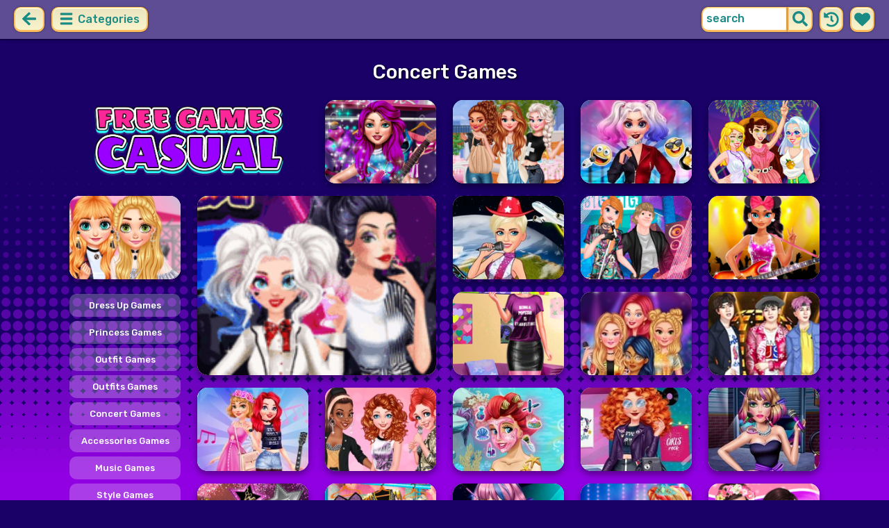

--- FILE ---
content_type: text/html; charset=UTF-8
request_url: https://freegamescasual.com/concert-games.html
body_size: 8105
content:
<!DOCTYPE html>
<html dir="ltr" xml:lang="en" lang="en">

<head>

    <title>Concert Games | FreeGamesCasual.com</title>

    <meta http-equiv="Content-Type" content="text/html; charset=UTF-8">
        <meta name="description" content="Casual Concert Games on FreeGamesCasual.com. ">
        <link rel="canonical" href="https://freegamescasual.com/concert-games.html">
    <meta property="og:title" content="Concert Games | FreeGamesCasual.com">
    <meta property="og:description" content="Casual Concert Games on FreeGamesCasual.com. ">
    <meta property="og:type" content="website">
    <meta property="og:site_name" content="FreeGamesCasual.com">
    <meta property="og:url" content="https://freegamescasual.com/concert-games.html">
    <meta property="og:image" content="https://freegamescasual.com/images/website-freegamescasual/logo-girl.png">

    <meta property="sg:type" content="portal">
    <meta name="viewport" content="width=device-width, initial-scale=1.0, shrink-to-fit=no, viewport-fit=cover">
    <meta name="apple-mobile-web-app-title" content="FreeGamesCasual.com">
    <meta name="application-name" content="FreeGamesCasual.com">

    <link rel="image_src" href="https://freegamescasual.com/images/website-freegamescasual/logo-girl.png">
    <meta name="apple-touch-fullscreen" content="yes">
    <meta name="mobile-web-app-capable" content="yes">

        <link rel="preconnect" href="https://fonts.gstatic.com" crossorigin="">
    <link rel="preload" href="https://fonts.googleapis.com/css?family=Rubik:500&display=swap" as="style" onload="this.onload=null;this.rel='stylesheet'">
    <noscript>
        <link rel="stylesheet" href="https://fonts.googleapis.com/css?family=Rubik:500&display=swap">
    </noscript>
    <link rel="preconnect" href="https://www.googletagmanager.com" crossorigin="">
    <link rel="preconnect" href="https://cdn.witchhut.com/" crossorigin="">
    <link rel="preconnect" href="https://static.witchhut.com/" crossorigin="">
    <link rel="preconnect" href="https://cdn.taptapkit.com/" crossorigin="">

    


<!-- Google tag (gtag.js) -->
<script async src="https://www.googletagmanager.com/gtag/js?id=G-971C7K6X7T"></script>
<script>
  window.dataLayer = window.dataLayer || [];
  function gtag(){dataLayer.push(arguments);}
  /*
  gtag('consent', 'default', {
    'ad_storage': 'denied',
    'analytics_storage': 'denied'
  });
  */
  gtag('js', new Date());
  gtag('config', 'G-971C7K6X7T');
</script>


                    <link rel="alternate" hreflang="x-default" href="https://freegamescasual.com/concert-games.html">
        
            <link rel="shortcut icon" href="https://freegamescasual.com/images/website-freegamescasual/favicon.ico" type="image/x-icon">
    <link href="https://freegamescasual.com/css/base.css?1666352795" rel="stylesheet" type="text/css">
<link href="https://freegamescasual.com/css/base-freegamescasual.css?1670422203" rel="stylesheet" type="text/css">
    <script>var SITE_URL = 'https://freegamescasual.com', PLATFORM = 'desktop', AUDIENCE = 'girls', FAVORITES_COOKIE_NAME = 'favgames'; </script>
    <script src="https://freegamescasual.com/js/jquery.min.js"></script>
    <script src="https://freegamescasual.com/js/functions.js?1749217005"></script>

    
    
<script src="https://freegamescasual.com/js/lazysizes.min.js"></script>
        <script>window.googletag = window.googletag || {cmd: []};</script>
<script async src="https://securepubads.g.doubleclick.net/tag/js/gpt.js"></script>
<script>
	var interstitialSlot;
	googletag.cmd.push(function() {

	interstitialSlot = googletag.defineOutOfPageSlot('/4244160/witch_interstitial', googletag.enums.OutOfPageFormat.INTERSTITIAL).setTargeting('sid', 'freegamescasual.com');
    if (interstitialSlot) {
      interstitialSlot.addService(googletag.pubads());
      
	googletag.pubads().addEventListener('slotOnload', function(event) {
	if (interstitialSlot === event.slot) {
	  console.log('_interload_');
	}
	});
	}

    

	if(typeof isPaidUser !== 'undefined' && isPaidUser) googletag.pubads().setTargeting('cpg', isPaidUser);
	//googletag.pubads().set("page_url", window.location.href);
    	//googletag.pubads().enableLazyLoad({ fetchMarginPercent: 100,  renderMarginPercent: 0});
    googletag.pubads().enableSingleRequest();
	googletag.enableServices();
  });
</script>
    

<script async src="https://fundingchoicesmessages.google.com/i/pub-4384771068963781?ers=1" nonce="8WZN8xexBQ1kEsHXOex3BQ"></script><script nonce="8WZN8xexBQ1kEsHXOex3BQ">(function() {function signalGooglefcPresent() {if (!window.frames['googlefcPresent']) {if (document.body) {const iframe = document.createElement('iframe'); iframe.style = 'width: 0; height: 0; border: none; z-index: -1000; left: -1000px; top: -1000px;'; iframe.style.display = 'none'; iframe.name = 'googlefcPresent'; document.body.appendChild(iframe);} else {setTimeout(signalGooglefcPresent, 0);}}}signalGooglefcPresent();})();</script>

</head>

<body class="freegamescasual girls desktop masonry list category season4">

    <script type="application/ld+json">
            {
                "@context": "https://schema.org/",
                "@type": "WebSite",
                "name": "FreeGamesCasual.com",
                "url": "https://freegamescasual.com/",
                "image": "https://freegamescasual.com/images/website-freegamescasual/logo-girl.png",
                "inLanguage": "en"
            }
        </script>
        <script type="application/ld+json">
            {
                "@context": "https://schema.org",
                "@type": "BreadcrumbList",
                "itemListElement": [{
                    "@type": "ListItem",
                    "position": 1,
                    "item": {
                        "@id": "https://freegamescasual.com/",
                        "name": "Casual Games For Girls"
                    }
                }, {
                    "@type": "ListItem",
                    "position": 2,
                    "item": {
                        "@id": "https://freegamescasual.com/concert-games.html",
                        "name": "Concert Games"
                    }
                }]
            }
        </script>
        <script type="application/ld+json">
            {
                "@context": "https://schema.org",
                "@type": "ItemList",
                "itemListOrder": "http://schema.org/ItemListOrderAscending",
                "numberOfItems": 20,
                "itemListElement": [
                    {"@type": "ListItem","position": 1,"name": "Rock Concert Preparation","url": "https://freegamescasual.com/game/rock-concert-preparation.html"},{"@type": "ListItem","position": 2,"name": "Pre Concert Rooftop Party","url": "https://freegamescasual.com/game/pre-concert-rooftop-party.html"},{"@type": "ListItem","position": 3,"name": "Rocking World Tour Fashion","url": "https://freegamescasual.com/game/rocking-world-tour-fashion.html"},{"@type": "ListItem","position": 4,"name": "Music Festival Party","url": "https://freegamescasual.com/game/music-festival-party.html"},{"@type": "ListItem","position": 5,"name": "K-pop New Year's Concert","url": "https://freegamescasual.com/game/k-pop-new-years-concert.html"},{"@type": "ListItem","position": 6,"name": "Princesses Kpop Fans","url": "https://freegamescasual.com/game/princesses-kpop-fans.html"},{"@type": "ListItem","position": 7,"name": "Miley Cyrus World Tour","url": "https://freegamescasual.com/game/miley-cyrus-world-tour.html"},{"@type": "ListItem","position": 8,"name": "Princess College Band's Big Gig","url": "https://freegamescasual.com/game/princess-college-bands-big-gig.html"},{"@type": "ListItem","position": 9,"name": "Tina - pop star","url": "https://freegamescasual.com/game/tina---pop-star.html"},{"@type": "ListItem","position": 10,"name": "Super Popstar Look","url": "https://freegamescasual.com/game/super-popstar-look.html"},{"@type": "ListItem","position": 11,"name": "Princesses Stage Divas","url": "https://freegamescasual.com/game/princesses-stage-divas.html"},{"@type": "ListItem","position": 12,"name": "BTS Backstage","url": "https://freegamescasual.com/game/bts-backstage.html"},{"@type": "ListItem","position": 13,"name": "Princesses Music Stage","url": "https://freegamescasual.com/game/princesses-music-stage.html"},{"@type": "ListItem","position": 14,"name": "Princesses Rock Band","url": "https://freegamescasual.com/game/princesses-rock-band.html"},{"@type": "ListItem","position": 15,"name": "Mermaid Princess Real Makeover","url": "https://freegamescasual.com/game/mermaid-princess-real-makeover.html"},{"@type": "ListItem","position": 16,"name": "Disney Redheads Rock Show","url": "https://freegamescasual.com/game/disney-redheads-rock-show.html"},{"@type": "ListItem","position": 17,"name": "Make Up For A Star","url": "https://freegamescasual.com/game/make-up-for-a-star.html"},{"@type": "ListItem","position": 18,"name": "Ariana’s Concert with Princesses","url": "https://freegamescasual.com/game/arianas-concert-with-princesses.html"},{"@type": "ListItem","position": 19,"name": "Princesses Singing Festival","url": "https://freegamescasual.com/game/princesses-singing-festival.html"},{"@type": "ListItem","position": 20,"name": "Princess Glam Rock Makeup","url": "https://freegamescasual.com/game/princess-glam-rock-makeup.html"}                    ]
        }
        </script>

<div id="page">
<header>
    		<a href="https://freegamescasual.com/" id="b-back-header" class="button tab-left ico left" onclick="if( document.referrer.indexOf(window.location.hostname) >= 0 && history.length > 2 ) {history.go(-1); return false;}">
		<svg xmlns="http://www.w3.org/2000/svg" viewBox="0 0 448 512"><path class="ico-bg" d="M257.5 445.1l-22.2 22.2c-9.4 9.4-24.6 9.4-33.9 0L7 273c-9.4-9.4-9.4-24.6 0-33.9L201.4 44.7c9.4-9.4 24.6-9.4 33.9 0l22.2 22.2c9.5 9.5 9.3 25-.4 34.3L136.6 216H424c13.3 0 24 10.7 24 24v32c0 13.3-10.7 24-24 24H136.6l120.5 114.8c9.8 9.3 10 24.8.4 34.3z"></path></svg>	
		</a>
    
        <div id="menu1" class="menu left">
        <nav>
            <span class="button text menu-title ico"><svg xmlns="http://www.w3.org/2000/svg" viewBox="0 0 448 512">
<path class="ico-bg" d="M405,216H44c-13.3,0-24,10.7-24,24v32c0,13.3,10.7,24,24,24l361,0c13.3,0,24-10.7,24-24v-32C429,226.7,418.3,216,405,216z"/>
<path class="ico-bg" d="M405,55.9H44c-13.3,0-24,10.7-24,24v32c0,13.3,10.7,24,24,24l361,0c13.3,0,24-10.7,24-24v-32C429,66.6,418.3,55.9,405,55.9z"/>
<path class="ico-bg" d="M405,376.1H44c-13.3,0-24,10.7-24,24v32c0,13.3,10.7,24,24,24l361,0c13.3,0,24-10.7,24-24v-32C429,386.8,418.3,376.1,405,376.1z"/>
</svg>
 Categories</span>
            <ul>
                                        <li><a href="https://freegamescasual.com/new-games.html"
               class="menu-slug-new ico"><svg xmlns="http://www.w3.org/2000/svg" viewBox="0 0 40 40" ><path fill="#FFFFFF" d="m24.3 40c-0.6 0-1.3-0.1-1.9-0.2-1-0.3-1.9-0.8-2.5-1.3-0.6 0.5-1.5 0.9-2.5 1.3-0.6 0.2-1.2 0.2-1.9 0.2-1.6 0-3-0.5-3.6-0.6l-0.2-0.1c-4.7-1.6-14-14.6-11.2-24.6 1.2-4.2 5.6-8.6 12.5-8.6h0.2c1.2 0.1 2.4 0.3 3.5 0.7-0.1-1.4-0.7-6.5-0.7-6.5l8.3 0.4-0.1 0.9c2-1 4.3-1.6 6.9-1.6h0.7c0.3 0 2-0.1 2-0.1h2.2v2.4 0.1c-0.1 2.1-0.6 4.1-1.5 5.9 2.6 1.8 4.1 4.3 4.6 6.2 2.8 9.9-6.5 23-11.2 24.6l-0.2 0.1c-0.4 0.4-1.8 0.8-3.4 0.8z"/><path fill="#995F44" d="m18.6 4.4 3.1 0.2-1 7s-1.5 0-1.5-0.2c0.1-0.2-0.6-7-0.6-7z"/><path fill="#14B6A4" d="m32.6 4.2v-0.2s-1.7 0.1-1.9 0.1c-4-0.2-7.2 1-9.5 4.4-0.4 0.8-1 2.4-1.5 3.1 0 0.1 2 0.3 4.1 0.5 3.4-2.3 6.3-4.8 8.8-7.9z"/><path fill="#008E8F" d="m23.9 12c1.7 0.3 3.6 0.5 4.4 0.9 2.7-1.9 4.2-5.4 4.5-8.7-2.7 3.1-5.6 5.6-8.9 7.8z"/><path fill="#FC5458" d="m20.3 11.6v22.4c-0.6 0.5-1.4 1.7-3 2.2-1.9 0.5-3.9-0.4-4-0.4-3.6-1.2-11.3-12.2-9-20.1 0.7-2.6 3.7-6.5 9.5-6.5 1.7 0.2 3.5 0.7 4.9 1.7 0.4 0.5 0.8 0.7 1.6 0.7z"/><path fill="#FC5458" d="m20.3 11.6v22.4c-0.6 0.5-1.4 1.7-3 2.2-1.9 0.5-3.9-0.4-4-0.4-3.6-1.2-11.3-12.2-9-20.1 0.7-2.6 3.7-6.5 9.5-6.5 1.7 0.2 3.5 0.7 4.9 1.7 0.4 0.5 0.8 0.7 1.6 0.7z"/><path fill="#DD2C2C" d="m19.5 11.6v22.4c0.6 0.5 1.4 1.7 3 2.2 1.9 0.5 3.9-0.4 4-0.4 3.5-1.2 11.2-12.1 8.9-20.1-0.7-2.6-3.8-6.5-9.5-6.5-1.7 0.2-3.5 0.7-4.9 1.7-0.3 0.5-0.7 0.7-1.5 0.7z"/></svg>
 New Games</a>
        </li>
                <li><a href="https://freegamescasual.com/top-rated-games.html"
               class="menu-slug-top-rated ico"><svg xmlns="http://www.w3.org/2000/svg" fill="#1a8a85" viewBox="0 0 512 512"><path d="M466.27 286.7C475.04 271.84 480 256 480 236.85c0-44.015-37.218-85.58-85.82-85.58H357.7c4.92-12.8 8.85-28.13 8.85-46.54C366.55 31.936 328.86 0 271.28 0c-61.607 0-58.093 94.933-71.76 108.6-22.747 22.747-49.615 66.447-68.76 83.4H32c-17.673 0-32 14.327-32 32v240c0 17.673 14.327 32 32 32h64c14.893 0 27.408-10.174 30.978-23.95 44.51 1 75.06 39.94 177.802 39.94H327c77.117 0 111.986-39.423 112.94-95.33 13.32-18.425 20.3-43.122 17.34-67 9.854-18.452 13.664-40.343 9-63zm-61.75 53.83c12.56 21.13 1.26 49.4-13.94 57.57 7.7 48.78-17.608 65.9-53.12 65.9h-37.82C228 464 181.61 426.17 128 426.17V240h10.92c28.36 0 67.98-70.9 94.54-97.46 28.36-28.36 18.9-75.63 37.82-94.54 47.27 0 47.27 32.98 47.27 56.73 0 39.17-28.36 56.72-28.36 94.54h104c21.1 0 37.73 18.9 37.82 37.82.1 18.9-12.82 37.8-22.27 37.8 13.49 14.555 16.37 45.236-5.2 65.62zM88 432c0 13.255-10.745 24-24 24s-24-10.745-24-24 10.745-24 24-24 24 10.745 24 24z"/></svg> Top Rated</a>
        </li>
                <li><a href="https://freegamescasual.com/most-played-games.html"
               class="menu-slug-most-played ico"><svg xmlns="http://www.w3.org/2000/svg" fill="#1a8a85" viewBox="0 0 448 512"><path d="M323.56 51.2c-20.8 19.3-39.58 39.6-56.22 59.97C240.08 73.62 206.28 35.53 168 0 69.74 91.17 0 209.96 0 281.6 0 408.85 100.3 512 224 512s224-103.15 224-230.4c0-53.27-51.98-163.14-124.44-230.4zM304.1 391.85C282.43 407 255.72 416 226.86 416 154.7 416 96 368.26 96 290.75c0-38.6 24.3-72.63 72.8-130.75 6.93 7.98 98.83 125.34 98.83 125.34l58.63-66.88c4.14 6.85 7.9 13.55 11.27 19.97 27.35 52.2 15.8 118.97-33.43 153.42z"/></svg>  Most Played</a>
        </li>
                                                            <li><a href="https://freegamescasual.com/exclusive-games.html" class="menu-slug-exclusive"><img
                                    src="https://freegamescasual.com/images/menu-icons/ico-freegamescasual.png"
                                    alt="Exclusive" width="26" height="24">Exclusive</a></li>
                                        <li><a href="https://freegamescasual.com/princesses-games.html" class="menu-slug-princesses"><img
                                    src="https://freegamescasual.com/images/menu-icons/ico-freegamescasual.png"
                                    alt="Princesses" width="26" height="24">Princesses</a></li>
                                        <li><a href="https://freegamescasual.com/dress-up-games.html" class="menu-slug-dress-up"><img
                                    src="https://freegamescasual.com/images/menu-icons/ico-freegamescasual.png"
                                    alt="Dress Up" width="26" height="24">Dress Up</a></li>
                                        <li><a href="https://freegamescasual.com/fashion-games.html" class="menu-slug-fashion"><img
                                    src="https://freegamescasual.com/images/menu-icons/ico-freegamescasual.png"
                                    alt="Fashion" width="26" height="24">Fashion</a></li>
                                        <li><a href="https://freegamescasual.com/makeover-games.html" class="menu-slug-makeover"><img
                                    src="https://freegamescasual.com/images/menu-icons/ico-freegamescasual.png"
                                    alt="Makeover" width="26" height="24">Makeover</a></li>
                                        <li><a href="https://freegamescasual.com/hairstyle-games.html" class="menu-slug-hairstyle"><img
                                    src="https://freegamescasual.com/images/menu-icons/ico-freegamescasual.png"
                                    alt="Hairstyle" width="26" height="24">Hairstyle</a></li>
                                        <li><a href="https://freegamescasual.com/wedding-games.html" class="menu-slug-wedding"><img
                                    src="https://freegamescasual.com/images/menu-icons/ico-freegamescasual.png"
                                    alt="Wedding" width="26" height="24">Wedding</a></li>
                                        <li><a href="https://freegamescasual.com/disney-games.html" class="menu-slug-disney"><img
                                    src="https://freegamescasual.com/images/menu-icons/ico-freegamescasual.png"
                                    alt="Disney" width="26" height="24">Disney</a></li>
                                        <li><a href="https://freegamescasual.com/couples-games.html" class="menu-slug-couples"><img
                                    src="https://freegamescasual.com/images/menu-icons/ico-freegamescasual.png"
                                    alt="Couples" width="26" height="24">Couples</a></li>
                                        <li><a href="https://freegamescasual.com/cartoons-games.html" class="menu-slug-cartoons"><img
                                    src="https://freegamescasual.com/images/menu-icons/ico-freegamescasual.png"
                                    alt="Cartoons" width="26" height="24">Cartoons</a></li>
                                        <li><a href="https://freegamescasual.com/design-games.html" class="menu-slug-design"><img
                                    src="https://freegamescasual.com/images/menu-icons/ico-freegamescasual.png"
                                    alt="Design" width="26" height="24">Design</a></li>
                                        <li><a href="https://freegamescasual.com/cooking-games.html" class="menu-slug-cooking"><img
                                    src="https://freegamescasual.com/images/menu-icons/ico-freegamescasual.png"
                                    alt="Cooking" width="26" height="24">Cooking</a></li>
                                        <li><a href="https://freegamescasual.com/clean-up-games.html" class="menu-slug-clean-up"><img
                                    src="https://freegamescasual.com/images/menu-icons/ico-freegamescasual.png"
                                    alt="Clean Up" width="26" height="24">Clean Up</a></li>
                                </ul>
        </nav>
    </div><!--#menu-->
                            
        	<div id="search" class="right">
        <div class="button square ico left mobile-only" onclick="hideMobileSearch();">
		<svg xmlns="http://www.w3.org/2000/svg" viewBox="0 0 352 512"><path d="M242.72 256l100.07-100.07c12.28-12.28 12.28-32.19 0-44.48l-22.24-22.24c-12.28-12.28-32.19-12.28-44.48 0L176 189.28 75.93 89.21c-12.28-12.28-32.19-12.28-44.48 0L9.21 111.45c-12.28 12.28-12.28 32.19 0 44.48L109.28 256 9.21 356.07c-12.28 12.28-12.28 32.19 0 44.48l22.24 22.24c12.28 12.28 32.2 12.28 44.48 0L176 322.72l100.07 100.07c12.28 12.28 32.2 12.28 44.48 0l22.24-22.24c12.28-12.28 12.28-32.19 0-44.48L242.72 256z"></path></svg>		</div>
    	<form action="https://freegamescasual.com/index.php" method="GET">
                		<input type="hidden" name="f" value="1">
    		<input type="hidden" name="lang" value="en">
        	<input type="text" name="s" value="search" id="search-field" aria-label="search field" class="left" autocomplete="off">
            <button type="submit" class="ico left" id="button-submit-search" aria-label="search button">
            <svg xmlns="http://www.w3.org/2000/svg" viewBox="0 0 512 512"><path class="ico-bg" d="M505 442.7L405.3 343c-4.5-4.5-10.6-7-17-7H372c27.6-35.3 44-79.7 44-128C416 93.1 322.9 0 208 0S0 93.1 0 208s93.1 208 208 208c48.3 0 92.7-16.4 128-44v16.3c0 6.4 2.5 12.5 7 17l99.7 99.7c9.4 9.4 24.6 9.4 33.9 0l28.3-28.3c9.4-9.4 9.4-24.6.1-34zM208 336c-70.7 0-128-57.2-128-128 0-70.7 57.2-128 128-128 70.7 0 128 57.2 128 128 0 70.7-57.2 128-128 128z"/></svg>			</button>
        </form>
        <div id="show-recently-played" class="button square ico left" title="Recently played games">
		<svg xmlns="http://www.w3.org/2000/svg" fill="#1a8a85" viewBox="0 0 512 512"><path d="M504 255.53C504.253 392.17 392.82 503.903 256.18 504c-59.015.042-113.223-20.53-155.822-54.91-11.077-8.94-11.905-25.54-1.84-35.607l11.267-11.267c8.61-8.61 22.353-9.55 31.89-1.984C173.062 425.135 212.78 440 256 440c101.705 0 184-82.31 184-184 0-101.705-82.31-184-184-184-48.814 0-93.15 18.97-126.068 49.932l50.754 50.754c10.08 10.08 2.94 27.314-11.313 27.314H24c-8.837 0-16-7.163-16-16V38.627c0-14.254 17.234-21.393 27.314-11.314l49.372 49.372C129.21 34.136 189.552 8 256 8c136.8 0 247.747 110.78 248 247.53zm-180.912 78.784l9.823-12.63c8.138-10.463 6.253-25.542-4.2-33.68L288 256.35V152c0-13.255-10.745-24-24-24h-16c-13.255 0-24 10.745-24 24v135.65l65.41 50.874c10.463 8.137 25.54 6.253 33.68-4.2z"/></svg>		</div>
        <div id="show-your-favorite" class="button square ico left" title="Your favorite games">
		<svg xmlns="http://www.w3.org/2000/svg" fill="#1a8a85" viewBox="0 0 512 512"><path d="M462.3 62.6C407.5 15.9 326 24.3 275.7 76.2L256 96.5l-19.7-20.3C186.1 24.3 104.5 15.9 49.7 62.6c-62.8 53.6-66.1 149.8-9.9 207.9l193.5 199.8c12.5 12.9 32.8 12.9 45.3 0l193.5-199.8c56.3-58.1 53-154.3-9.8-207.9z"/></svg>		</div>
      <div id="search-result" class="sidelist-thumb-text"></div>
	 </div><!--#search-->

    
    	<div id="logo-top"><a href="https://freegamescasual.com/"  title="GIRL GAMES"><img src="https://freegamescasual.com/images/website-freegamescasual/logo.png" alt="FreeGamesCasual.com Logo"></a></div>
    </header>

    <script>
        $('.menu-slug-concert').addClass('active');
    </script>
    
<div id="body">
	<div id="game-list">
        <h1>Concert Games</h1>        <div>
            <div id="game-list-main" class="grid-container">
            <a id="logo" class="masonry-fixed" href="https://freegamescasual.com/" title="GIRL GAMES"></a>
                <div id="menu2" class="sidelist-thumb-text left ">
        <nav>
            <span class="button text menu-title ico"><svg xmlns="http://www.w3.org/2000/svg" viewBox="0 0 448 512">
<path class="ico-bg" d="M405,216H44c-13.3,0-24,10.7-24,24v32c0,13.3,10.7,24,24,24h361c13.3,0,24-10.7,24-24v-32C429,226.7,418.3,216,405,216z"/>
<path class="ico-bg" d="M194.9,55.9H44c-13.3,0-24,10.7-24,24v32c0,13.3,10.7,24,24,24h150.9c13.3,0,24-10.7,24-24v-32C218.9,66.6,208.2,55.9,194.9,55.9z"/>
<path class="ico-bg" d="M405,376.1H44c-13.3,0-24,10.7-24,24v32c0,13.3,10.7,24,24,24h361c13.3,0,24-10.7,24-24v-32C429,386.8,418.3,376.1,405,376.1z"/>
<polygon class="ico-bg" points="338,17.6 366.7,75.8 430.9,85.1 384.4,130.3 395.4,194.2 338,164.1 280.6,194.2 291.6,130.3 245.1,85.1 309.3,75.8"/>
</svg>
 Subcategories</span>
            <ul>
                                    <li>
                        <a href="https://freegamescasual.com/dress-up-games.html" class="menu-slug-dress-up">
                        
                            <span style="margin:auto;">Dress Up Games</span></a>
                    </li>
                                    <li>
                        <a href="https://freegamescasual.com/princess-games.html" class="menu-slug-princess">
                        
                            <span style="margin:auto;">Princess Games</span></a>
                    </li>
                                    <li>
                        <a href="https://freegamescasual.com/outfit-games.html" class="menu-slug-outfit">
                        
                            <span style="margin:auto;">Outfit Games</span></a>
                    </li>
                                    <li>
                        <a href="https://freegamescasual.com/outfits-games.html" class="menu-slug-outfits">
                        
                            <span style="margin:auto;">Outfits Games</span></a>
                    </li>
                                    <li>
                        <a href="https://freegamescasual.com/concert-games.html" class="menu-slug-concert">
                        
                            <span style="margin:auto;">Concert Games</span></a>
                    </li>
                                    <li>
                        <a href="https://freegamescasual.com/accessories-games.html" class="menu-slug-accessories">
                        
                            <span style="margin:auto;">Accessories Games</span></a>
                    </li>
                                    <li>
                        <a href="https://freegamescasual.com/music-games.html" class="menu-slug-music">
                        
                            <span style="margin:auto;">Music Games</span></a>
                    </li>
                                    <li>
                        <a href="https://freegamescasual.com/style-games.html" class="menu-slug-style">
                        
                            <span style="margin:auto;">Style Games</span></a>
                    </li>
                                    <li>
                        <a href="https://freegamescasual.com/makeup-games.html" class="menu-slug-makeup">
                        
                            <span style="margin:auto;">Makeup Games</span></a>
                    </li>
                                    <li>
                        <a href="https://freegamescasual.com/make-up-games.html" class="menu-slug-make-up">
                        
                            <span style="margin:auto;">Make Up Games</span></a>
                    </li>
                                    <li>
                        <a href="https://freegamescasual.com/celebrity-games.html" class="menu-slug-celebrity">
                        
                            <span style="margin:auto;">Celebrity Games</span></a>
                    </li>
                                    <li>
                        <a href="https://freegamescasual.com/fun-games.html" class="menu-slug-fun">
                        
                            <span style="margin:auto;">Fun Games</span></a>
                    </li>
                            </ul>
        </nav>
    </div>
    
                        
                        <script id="injth" src="https://freegamescasual.com/js/inj.th.js?1718896034" async></script>
            
            <a href="https://freegamescasual.com/game/rock-concert-preparation.html" title="Play Rock Concert Preparation" class="thumb grid-item t0"><video data-src="https://static.witchhut.com/thumbs/rock-concert-preparation/thumb_video.mp4" preload="none" muted loop></video><img src="https://static.witchhut.com/thumbs/rock-concert-preparation/thumb_180x135.jpg" alt="Rock Concert Preparation">
		<span class="game-name">Rock Concert Preparation<br></span></a>
<a href="https://freegamescasual.com/game/pre-concert-rooftop-party.html" title="Play Pre Concert Rooftop Party" class="thumb grid-item t1"><img src="https://static.witchhut.com/backup-thumbs/fgc_33646.png" alt="Pre Concert Rooftop Party">
		<span class="game-name">Pre Concert Rooftop Party<br></span></a>
<a href="https://freegamescasual.com/game/rocking-world-tour-fashion.html" title="Play Rocking World Tour Fashion" class="thumb grid-item t2"><img src="https://static.witchhut.com/thumbs/rocking-world-tour-fashion/thumb_180x135.jpg" alt="Rocking World Tour Fashion">
		<span class="game-name">Rocking World Tour Fashion<br></span></a>
<a href="https://freegamescasual.com/game/music-festival-party.html" title="Play Music Festival Party" class="thumb grid-item t3"><img src="https://static.witchhut.com/thumbs/music-festival-party/thumb_180x135.jpg" alt="Music Festival Party">
		<span class="game-name">Music Festival Party<br></span></a>
<a href="https://freegamescasual.com/game/k-pop-new-years-concert.html" title="Play K-pop New Year's Concert" class="thumb x2 grid-item t4"><img src="https://static.witchhut.com/backup-thumbs/mcg_11602.gif" alt="K-pop New Year's Concert">
		<span class="game-name">K-pop New Year's Concert<br>Concert Games > Right after midnight, the most famous K-pop band of the moment is going to entertain the gathering with their cool songs, and these girls can’t ...</span></a>
<a href="https://freegamescasual.com/game/princesses-kpop-fans.html" title="Play Princesses Kpop Fans" class="thumb grid-item t5"><img src="https://static.witchhut.com/backup-thumbs/mcg_10681.png" alt="Princesses Kpop Fans">
		<span class="game-name">Princesses Kpop Fans<br></span></a>
<a href="https://freegamescasual.com/game/miley-cyrus-world-tour.html" title="Play Miley Cyrus World Tour" class="thumb grid-item t6"><img src="https://static.witchhut.com/backup-thumbs/8721.jpg" alt="Miley Cyrus World Tour">
		<span class="game-name">Miley Cyrus World Tour<br></span></a>
<a href="https://freegamescasual.com/game/princess-college-bands-big-gig.html" title="Play Princess College Band's Big Gig" class="thumb grid-item t7"><img src="https://static.witchhut.com/backup-thumbs/7648.gif" alt="Princess College Band's Big Gig">
		<span class="game-name">Princess College Band's Big Gig<br></span></a>
<a href="https://freegamescasual.com/game/tina---pop-star.html" title="Play Tina - pop star" class="thumb grid-item t8"><img src="https://static.witchhut.com/backup-thumbs/fgc_33372.png" alt="Tina - pop star">
		<span class="game-name">Tina - pop star<br></span></a>
<a href="https://freegamescasual.com/game/super-popstar-look.html" title="Play Super Popstar Look" class="thumb grid-item t9"><img src="https://static.witchhut.com/backup-thumbs/fgc_30010.gif" alt="Super Popstar Look">
		<span class="game-name">Super Popstar Look<br></span></a>
<a href="https://freegamescasual.com/game/princesses-stage-divas.html" title="Play Princesses Stage Divas" class="thumb grid-item t10"><img src="https://static.witchhut.com/thumbs/princesses-stage-divas/thumb_180x135.jpg" alt="Princesses Stage Divas">
		<span class="game-name">Princesses Stage Divas<br></span></a>
<a href="https://freegamescasual.com/game/bts-backstage.html" title="Play BTS Backstage" class="thumb grid-item t11"><img src="https://static.witchhut.com/thumbs/bts-backstage/thumb_180x135.jpg" alt="BTS Backstage">
		<span class="game-name">BTS Backstage<br></span></a>
<a href="https://freegamescasual.com/game/princesses-music-stage.html" title="Play Princesses Music Stage" class="thumb grid-item t12"><img src="https://static.witchhut.com/thumbs/princesses-music-stage/thumb_180x135.jpg" alt="Princesses Music Stage">
		<span class="game-name">Princesses Music Stage<br></span></a>
<a href="https://freegamescasual.com/game/princesses-rock-band.html" title="Play Princesses Rock Band" class="thumb grid-item t13"><img src="https://static.witchhut.com/thumbs/princesses-rock-band/thumb_180x135.jpg" alt="Princesses Rock Band">
		<span class="game-name">Princesses Rock Band<br></span></a>
<a href="https://freegamescasual.com/game/mermaid-princess-real-makeover.html" title="Play Mermaid Princess Real Makeover" class="thumb grid-item t14"><img src="https://static.witchhut.com/thumbs/mermaid-princess-real-makeover/thumb_180x135.jpg" alt="Mermaid Princess Real Makeover">
		<span class="game-name">Mermaid Princess Real Makeover<br></span></a>
<a href="https://freegamescasual.com/game/disney-redheads-rock-show.html" title="Play Disney Redheads Rock Show" class="thumb grid-item t15"><img src="https://static.witchhut.com/backup-thumbs/mcg_9981.jpg" alt="Disney Redheads Rock Show">
		<span class="game-name">Disney Redheads Rock Show<br></span></a>
<a href="https://freegamescasual.com/game/make-up-for-a-star.html" title="Play Make Up For A Star" class="thumb grid-item t16"><img src="https://static.witchhut.com/backup-thumbs/mcg_9797.jpg" alt="Make Up For A Star">
		<span class="game-name">Make Up For A Star<br></span></a>
<a href="https://freegamescasual.com/game/arianas-concert-with-princesses.html" title="Play Ariana’s Concert with Princesses" class="thumb grid-item t17"><img src="https://static.witchhut.com/backup-thumbs/mcg_9311.gif" alt="Ariana’s Concert with Princesses">
		<span class="game-name">Ariana’s Concert with Princesses<br></span></a>
<a href="https://freegamescasual.com/game/princesses-singing-festival.html" title="Play Princesses Singing Festival" class="thumb grid-item t18"><img src="https://static.witchhut.com/backup-thumbs/mcg_9043.gif" alt="Princesses Singing Festival">
		<span class="game-name">Princesses Singing Festival<br></span></a>
<a href="https://freegamescasual.com/game/princess-glam-rock-makeup.html" title="Play Princess Glam Rock Makeup" class="thumb grid-item t19"><img src="https://static.witchhut.com/backup-thumbs/8079.jpg" alt="Princess Glam Rock Makeup">
		<span class="game-name">Princess Glam Rock Makeup<br></span></a>
<a href="https://freegamescasual.com/game/elsa-and-anna-royals-rock-dress.html" title="Play Elsa and Anna Royals Rock Dress" class="thumb grid-item t20"><img src="https://static.witchhut.com/backup-thumbs/fgc_33621.png" alt="Elsa and Anna Royals Rock Dress">
		<span class="game-name">Elsa and Anna Royals Rock Dress<br></span></a>
<a href="https://freegamescasual.com/game/hollywood-stars-wedding-time.html" title="Play Hollywood Stars Wedding Time" class="thumb grid-item t21"><img src="https://static.witchhut.com/backup-thumbs/fgc_33462.png" alt="Hollywood Stars Wedding Time">
		<span class="game-name">Hollywood Stars Wedding Time<br></span></a>
<a href="https://freegamescasual.com/game/college-girls-rockstar-attitude.html" title="Play College Girls: Rockstar Attitude" class="thumb grid-item t22"><img src="https://static.witchhut.com/backup-thumbs/fgc_33327.png" alt="College Girls: Rockstar Attitude">
		<span class="game-name">College Girls: Rockstar Attitude<br></span></a>
<a href="https://freegamescasual.com/game/nina-pop-star.html" title="Play Nina Pop Star" class="thumb grid-item t23"><img src="https://static.witchhut.com/backup-thumbs/fgc_33122.png" alt="Nina Pop Star">
		<span class="game-name">Nina Pop Star<br></span></a>
<a href="https://freegamescasual.com/game/day-in-a-life-celebrity-dress-up.html" title="Play Day In A Life Celebrity Dress Up" class="thumb x2 grid-item t24"><video data-src="https://static.witchhut.com/thumbs/day-in-a-life-celebrity-dress-up/thumb_video_2x.mp4" preload="none" muted loop></video><img src="https://static.witchhut.com/thumbs/day-in-a-life-celebrity-dress-up/thumb_400x300.jpg" alt="Day In A Life Celebrity Dress Up">
		<span class="game-name">Day In A Life Celebrity Dress Up<br>Concert Games > A day in a celebrity's life is always full and around the clock. Be Adriana's assistant for a whole day and participate in her daily ...</span></a>
<a href="https://freegamescasual.com/game/celebrity-style-my-week-hashtag-challenge.html" title="Play Celebrity Style My Week Hashtag Challenge" class="thumb grid-item t25"><video data-src="https://static.witchhut.com/thumbs/celebrity-style-my-week-hashtag-challenge/thumb_video.mp4" preload="none" muted loop></video><img src="https://static.witchhut.com/thumbs/celebrity-style-my-week-hashtag-challenge/thumb_180x135.jpg" alt="Celebrity Style My Week Hashtag Challenge">
		<span class="game-name">Celebrity Style My Week Hashtag Challenge<br></span></a>
                        </div>
            </div>
	</div>
	<div class="clear"></div>	
    <div class="pagination"><b>1</b></div>		    


	<div class="clear"></div>

	
<script>	
</script>
<script>
if(typeof googletag!='undefined')
	googletag.cmd.push(function() {	if (interstitialSlot) { googletag.display(interstitialSlot); console.log('_interset_'); }});
</script>
	<div class="clear"></div>
	
<footer>
	<div id="footer">
		&copy;FreeGamesCasual.com | <a href="https://freegamescasual.com/terms-of-use.html" target="_blank">Terms of Use</a> | <a href="https://freegamescasual.com/privacy-policy.html" target="_blank">Privacy Policy</a> | <a href="https://freegamescasual.com/cookie-policy.html" target="_blank">Cookie Policy</a> | <a href="https://freegamescasual.com/contact/index.php" target="_blank">Contact</a>

	    </div><!--#footer-->
</footer>
	<div class="clear"></div>
</div><!--#body-->
</div><!--#page-->

<div id="website-fader" class="website-fader"></div>



<script defer src="https://static.cloudflareinsights.com/beacon.min.js/vcd15cbe7772f49c399c6a5babf22c1241717689176015" integrity="sha512-ZpsOmlRQV6y907TI0dKBHq9Md29nnaEIPlkf84rnaERnq6zvWvPUqr2ft8M1aS28oN72PdrCzSjY4U6VaAw1EQ==" data-cf-beacon='{"version":"2024.11.0","token":"964a78d8a6034a189e50316b0991ff14","server_timing":{"name":{"cfCacheStatus":true,"cfEdge":true,"cfExtPri":true,"cfL4":true,"cfOrigin":true,"cfSpeedBrain":true},"location_startswith":null}}' crossorigin="anonymous"></script>
</body>
</html>


--- FILE ---
content_type: text/html; charset=utf-8
request_url: https://www.google.com/recaptcha/api2/aframe
body_size: 268
content:
<!DOCTYPE HTML><html><head><meta http-equiv="content-type" content="text/html; charset=UTF-8"></head><body><script nonce="ry-4ctP1Kr5RIx66Gf2lZw">/** Anti-fraud and anti-abuse applications only. See google.com/recaptcha */ try{var clients={'sodar':'https://pagead2.googlesyndication.com/pagead/sodar?'};window.addEventListener("message",function(a){try{if(a.source===window.parent){var b=JSON.parse(a.data);var c=clients[b['id']];if(c){var d=document.createElement('img');d.src=c+b['params']+'&rc='+(localStorage.getItem("rc::a")?sessionStorage.getItem("rc::b"):"");window.document.body.appendChild(d);sessionStorage.setItem("rc::e",parseInt(sessionStorage.getItem("rc::e")||0)+1);localStorage.setItem("rc::h",'1768453606277');}}}catch(b){}});window.parent.postMessage("_grecaptcha_ready", "*");}catch(b){}</script></body></html>

--- FILE ---
content_type: application/javascript; charset=utf-8
request_url: https://fundingchoicesmessages.google.com/f/AGSKWxWwtOLwTLoKx2OJLXy2Wj1uFq_aaO_xM26a_RKdH0i32hwgGxrPnxJ8-1P02MvYa9OV2HkYzj9vG_o7H8hdL08rzuP3tqiC0LrN4jO6B5QV6Hd5NJpq-7fJUzUSCpusKijT-dgJ_rqMHs_7eOzgzENUUg4vxrqRCToa1uTnsx8AmNdCayttFsRUyUrm/_/dummy_ad_-banner-768./adverts/rules./contentadxxl.?OASTagURL=
body_size: -1289
content:
window['0086fdf4-1e24-456e-95ed-7f887be02894'] = true;